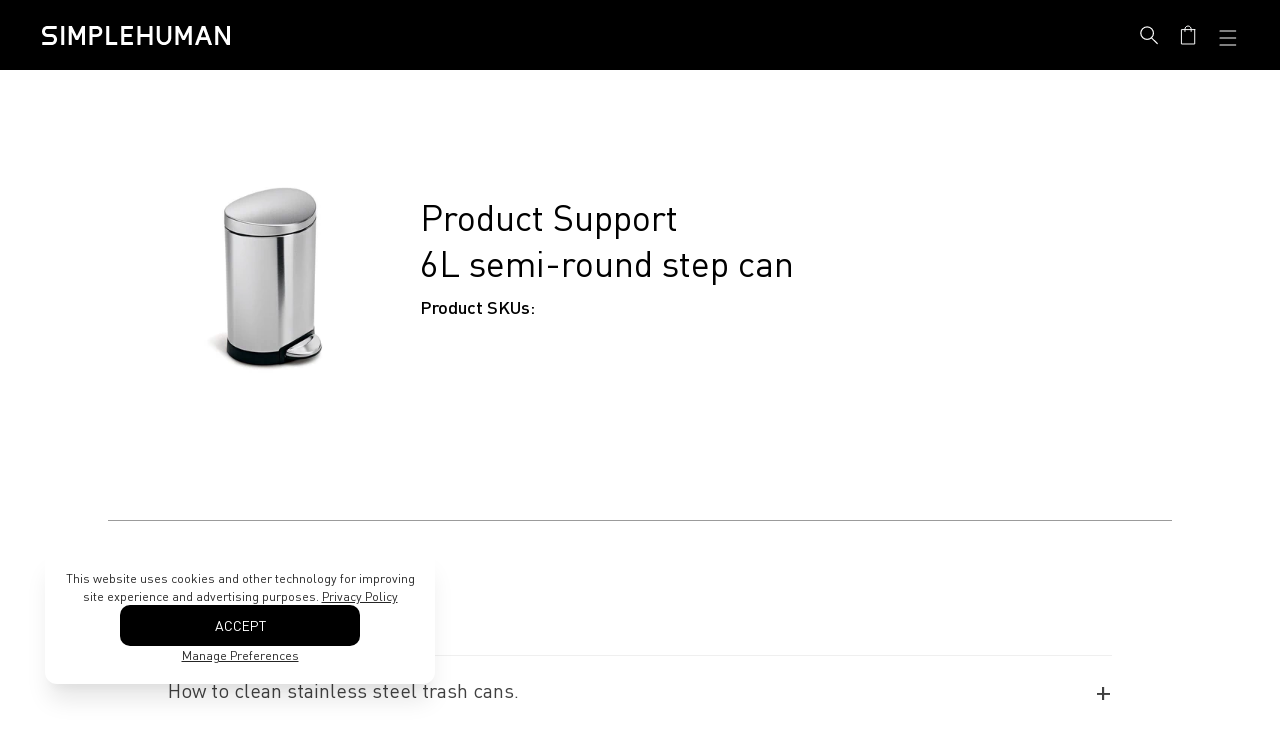

--- FILE ---
content_type: text/html; charset=utf-8
request_url: https://www.simplehuman.com/web-pixels@fcfee988w5aeb613cpc8e4bc33m6693e112/custom/web-pixel-75989123@2/sandbox/modern/collections/small-semi-round-step-can-6l-gen1-product-support
body_size: 486
content:
<!DOCTYPE html>
<html>
  <head>
    <meta charset="utf-8">
    <title>Web Pixels Manager Sandbox</title>
    <script src="https://www.simplehuman.com/cdn/wpm/sfcfee988w5aeb613cpc8e4bc33m6693e112m.js"></script>

    <script type="text/javascript">
  (function(shopify) {shopify.extend('WebPixel::Render', function(api) {
var analytics=api.analytics,browser=api.browser,init=api.init;
// Step 1. Initialize the JavaScript pixel SDK (make sure to exclude HTML) 

(function(w,d,t,r,u){var f,n,i;w[u]=w[u]||[],f=function(){var o={ti:"4023561", disableAutoPageView: true, enableAutoSpaTracking: false};o.q=w[u],w[u]=new UET(o),w[u].push("pageLoad")},n=d.createElement(t),n.src=r,n.async=1,n.onload=n.onreadystatechange=function(){var s=this.readyState;s&&s!=="loaded"&&s!=="complete"||(f(),n.onload=n.onreadystatechange=null)},i=d.getElementsByTagName(t)[0],i.parentNode.insertBefore(n,i)})(window,document,"script","//bat.bing.com/bat.js","uetq"); 

window.uetq = window.uetq || []; 

window.uetq.push('consent', 'update', { 

    'ad_storage': 'granted' 

    }); 

  

// Step 2. Subscribe to customer events with analytics.subscribe(), and add tracking 

analytics.subscribe("page_viewed", (event) => { 

  window.uetq = window.uetq || [];  

  window.uetq.push('event', 'page_view', { 'page_location': event.context.window.location.href }); 

}); 

                     

analytics.subscribe("all_standard_events", event => { 

  

  let productIds = ''; 

  let revenueValue = 0; 

  let currency = ''; 

  

  switch (event.name) { 

    case "product_viewed": 

      if (event.data?.productVariant) { 

        productIds = String(event.data.productVariant.product.id); 

        window.uetq = window.uetq || []; 

        window.uetq.push('event', '', { 

          'ecomm_prodid': productIds, 

          'ecomm_pagetype': 'product' 

        }); 

      } 

      break; 

  

    case "cart_viewed": 

      if (event.data?.cart) { 

        if (Array.isArray(event.data?.cart?.lines)) { 

          const cartItemIds = event.data.cart.lines.map(line => String(line.merchandise.product.id)); 

          productIds = cartItemIds.join(',').slice(0, 50); 

        } 

        window.uetq = window.uetq || []; 

        window.uetq.push('event', 'product_page', { 

          'ecomm_prodid': productIds, 

          'ecomm_pagetype': 'cart' 

        }); 

      } 

      break; 

  

    case "product_added_to_cart": 

      if (event.data?.cartLine) { 

        productIds = String(event.data.cartLine.merchandise.product.id); 

        window.uetq = window.uetq || []; 

        window.uetq.push('event', 'add_to_cart', { 

          'ecomm_prodid': productIds, 

          'ecomm_pagetype': 'cart' 

        }); 

      } 

      break; 

  

    case "checkout_completed": 

      if (event.data?.checkout) { 

        revenueValue = event.data.checkout.totalPrice?.amount; 

        currency = event.data.checkout.totalPrice?.currencyCode; 

  

        if (Array.isArray(event.data?.checkout?.lineItems)) { 

          const lineItemIds = event.data.checkout.lineItems.map(item => String(item.variant.product.id)); 

          productIds = lineItemIds.join(',').slice(0, 50); 

        } 

  

        window.uetq = window.uetq || []; 

        window.uetq.push('event', 'purchase', { 

          'ecomm_prodid': productIds, 

          'ecomm_pagetype': 'purchase', 

          'revenue_value': revenueValue, 

          'currency': currency 

        }); 

      } 

      break; 

  } 

}); 
            
});})(self.webPixelsManager.createShopifyExtend('75989123', 'custom'));

</script>

  </head>
  <body></body>
</html>


--- FILE ---
content_type: text/html; charset=utf-8
request_url: https://www.simplehuman.com/web-pixels@fcfee988w5aeb613cpc8e4bc33m6693e112/custom/web-pixel-76021891@2/sandbox/modern/collections/small-semi-round-step-can-6l-gen1-product-support
body_size: 258
content:
<!DOCTYPE html>
<html>
  <head>
    <meta charset="utf-8">
    <title>Web Pixels Manager Sandbox</title>
    <script src="https://www.simplehuman.com/cdn/wpm/sfcfee988w5aeb613cpc8e4bc33m6693e112m.js"></script>

    <script type="text/javascript">
  (function(shopify) {shopify.extend('WebPixel::Render', function(api) {
var analytics=api.analytics,browser=api.browser,init=api.init;
    // Begin: Northbeam Events
    // Begin: Northbeam Pixel
      (function(){var t;(e=t=t||{}).A="identify",e.B="trackPageView",e.C="fireEmailCaptureEvent",e.D="fireCustomGoal",e.E="firePurchaseEvent",e.F="trackPageViewInitial";var e="//j.northbeam.io/ota-sp/31e473a5-033e-4f47-8cd6-5aecbb6be02a.js";function r(e){for(var n=[],t=1;t<arguments.length;t++)n[t-1]=arguments[t];a.push({fnName:e,args:n})}var n,a=[],i=((n={})[t.F]=function(e){r(t.F,e)},(i={_q:a})[t.A]=function(e,n){return r(t.A,e,n)},i[t.B]=function(){return r(t.B)},i[t.C]=function(e,n){return r(t.C,e,n)},i[t.D]=function(e,n){return r(t.D,e,n)},i[t.E]=function(e){return r(t.E,e)},window.Northbeam=i,document.createElement("script"));i.async=!0,i.src=e,document.head.appendChild(i),n.trackPageViewInitial(window.location.href);})()
    // End: Northbeam Pixel

    
  // Subscription Hook
        analytics.subscribe("checkout_completed", (event) => {
          window.Northbeam.firePurchaseEvent({
            id: event.data.checkout.token,
            totalPrice: event.data.checkout.totalPrice.amount,
            shippingPrice: event.data.checkout.shippingLine.price.amount || 0,
            taxPrice: event.data.checkout.totalTax.amount || 0,
            coupons: event.data.checkout.discountApplications.join(','),
            currency: event.data.checkout.currencyCode,
            customerId: event.data.checkout.order.customer.id,
            lineItems: event.data.checkout.lineItems.map((li) =>{
              return {
                ...li,
                productId: li.id,
                productName: li.title,
                variantId: li.variant.id,
                variantName: li.variant.title || li.variant.product.title,
                price: li.variant.price.amount,
                quantity: li.quantity,
              }
            }),
          });
      });
    

    // End: Northbeam Events
    
});})(self.webPixelsManager.createShopifyExtend('76021891', 'custom'));

</script>

  </head>
  <body></body>
</html>


--- FILE ---
content_type: text/html; charset=utf-8
request_url: https://www.simplehuman.com/web-pixels@fcfee988w5aeb613cpc8e4bc33m6693e112/custom/web-pixel-97845379@1/sandbox/modern/collections/small-semi-round-step-can-6l-gen1-product-support
body_size: 1811
content:
<!DOCTYPE html>
<html>
  <head>
    <meta charset="utf-8">
    <title>Web Pixels Manager Sandbox</title>
    <script src="https://www.simplehuman.com/cdn/wpm/sfcfee988w5aeb613cpc8e4bc33m6693e112m.js"></script>

    <script type="text/javascript">
  (function(shopify) {shopify.extend('WebPixel::Render', function(api) {
var analytics=api.analytics,browser=api.browser,init=api.init;
 // Add Algolia Insights cdn
 const ALGOLIA_INSIGHTS_SRC =
   'https://cdn.jsdelivr.net/npm/search-insights@2.16.3/dist/search-insights.min.js';
 !function(e,a,t,n,s,i,c){e.AlgoliaAnalyticsObject=s,e[s]=e[s]||function(){
 (e[s].queue=e[s].queue||[]).push(arguments)},e[s].version=(n.match(/@([^\/]+)\/?/) || [])[1],i=a.createElement(t),c=a.getElementsByTagName(t)[0],
 i.async=1,i.src=n,c.parentNode.insertBefore(i,c)
 }(window,document,"script",ALGOLIA_INSIGHTS_SRC,"aa");

 // Enrich line items with queryID
 const enrichLineItemsWithQueryID = (items, purchases) =>
   items.map(item => {
     const purchaseItem = purchases.find(purchase =>
       purchase.objectIDs.includes(item.variant.id)
     );
     if (purchaseItem) {
       return {
         ...item,
         variant: {
           ...item.variant,
           queryID: purchaseItem.queryID,
         },
       };
     }
     return item;
   });

 // Filter items with and without queryID
 const filterItemsWithQueryID = enrichedItems =>
   enrichedItems.filter(item => !!item.variant.queryID);
 const filterItemsWithoutQueryID = enrichedItems =>
   enrichedItems.filter(item => !item.variant.queryID);

 // Function to create random user token if one isn't found
 function createRandomUserToken() {
   return Array.from(Array(20), () =>
     Math.floor(Math.random() * 36).toString(36)
   ).join('');
 }

 // Constant Storage keys
 const CONFIG_STORAGE_KEY = 'algolia_config';
 const ANALYTICS_STORAGE_KEY = 'algolia_analytics_options';
 const CLICK_STORAGE_KEY = 'algolia_analytics_clicked_objects';
 const PURCHASE_STORAGE_KEY = 'algolia_analytics_purchase_objects';

 analytics.subscribe('product_added_to_cart', async event => {
   try {
     // Get all stored data from the Shopping session
     const analyticsData = await browser.localStorage.getItem(
       ANALYTICS_STORAGE_KEY
     );
     const analyticsOptions = analyticsData ? JSON.parse(analyticsData) : {};

     const config = await browser.localStorage.getItem(CONFIG_STORAGE_KEY);
     const algoliaConfig = JSON.parse(config);
     const { app_id, search_api_key, index_name, user_token } = algoliaConfig;

     const clickedObjects = await browser.localStorage.getItem(
       CLICK_STORAGE_KEY
     );
     const previousClickItems = clickedObjects ? JSON.parse(clickedObjects) : [];

     const cartLine = event.data.cartLine;
     const variant = cartLine.merchandise;
     const product = variant.product;
     const cartLineCostCurrency = cartLine.cost.totalAmount.currencyCode;

     let selectedRecord = previousClickItems.find(record =>
       record.objectIDs.includes(variant.id)
     );
     let algoliaInsightMethod = 'addedToCartObjectIDsAfterSearch';

     // Look for the parent (product) if the variant is not found.
     if (!selectedRecord) {
       const productIdClicked = previousClickItems.find(
         record => record.productId == product.id
       );

       // Reassign the objectIDs to the variant id if the parent is found.
       if (productIdClicked) {
         productIdClicked.objectIDs = [variant.id];
         selectedRecord = productIdClicked;
       }
     }

     // If the variant is not found we send what we have
     if (!selectedRecord) {
       algoliaInsightMethod = 'addedToCartObjectIDs';
       selectedRecord = {
         index: index_name,
         objectIDs: [variant.id],
       };
     }

     selectedRecord.currency = cartLineCostCurrency;
     selectedRecord.eventName = 'Add To Cart';

     aa('init', {
       appId: app_id,
       apiKey: search_api_key,
       partial: true,
       userToken: user_token || createRandomUserToken(),
       ...analyticsOptions,
     });
     aa('addAlgoliaAgent', 'Shopify Web Pixels');

     delete selectedRecord.positions;
     aa(algoliaInsightMethod, selectedRecord);

     // Remove the item from local storage
     const updatedClickItems = previousClickItems.filter(
       item => !item.objectIDs.includes(variant.id)
     );

     await browser.localStorage.setItem(
       CLICK_STORAGE_KEY,
       JSON.stringify(updatedClickItems)
     );

     // Add clicked event to the purchase cookie
     const purchaseStorage = await browser.localStorage.getItem(
       PURCHASE_STORAGE_KEY
     );
     const purchaseObjects = purchaseStorage ? JSON.parse(purchaseStorage) : [];
     purchaseObjects.push(selectedRecord);
     await browser.localStorage.setItem(
       PURCHASE_STORAGE_KEY,
       JSON.stringify(purchaseObjects)
     );
   } catch (error) {
     console.error(error);
   }
 });

 analytics.subscribe('checkout_completed', async event => {
   try {
     // Get all stored data from the Shopping session
     const analyticsData = await browser.localStorage.getItem(
       ANALYTICS_STORAGE_KEY
     );
     const analyticsOptions = analyticsData ? JSON.parse(analyticsData) : {};

     const config = await browser.localStorage.getItem(CONFIG_STORAGE_KEY);
     const algoliaConfig = JSON.parse(config);
     const { app_id, search_api_key, index_name, user_token } = algoliaConfig;

     const purchaseDataStorage = await browser.localStorage.getItem(
       PURCHASE_STORAGE_KEY
     );
     const purchaseData = purchaseDataStorage ? JSON.parse(purchaseDataStorage) : [];

     const lineItems = event.data.checkout.lineItems;

     // Combine the purchase data with the line items
     // Filter out the line items that don't have a queryID and the ones that do
     const allEnrichedPurchaseObjects = enrichLineItemsWithQueryID(
       lineItems,
       purchaseData
     );
     const purchaseObjectWithQueryID = filterItemsWithQueryID(
       allEnrichedPurchaseObjects
     );
     const purchaseObjectsWithOutQueryID = filterItemsWithoutQueryID(
       allEnrichedPurchaseObjects
     );

     aa('init', {
       appId: app_id,
       apiKey: search_api_key,
       partial: true,
       userToken: user_token || createRandomUserToken(),
       ...analyticsOptions,
     });
     aa('addAlgoliaAgent', 'Shopify Web Pixels');

     // Add all the items purchased objects with query IDs
     if (purchaseObjectWithQueryID.length > 0) {
       const purchasedObjectIDsAfterSearch = {
         eventName: 'Checkout Completed',
         index: index_name,
         objectIDs: purchaseObjectWithQueryID.map(item => item.variant.id),
         objectData: purchaseObjectWithQueryID.map(item => ({
           queryID: item.variant.queryID,
           price: item.variant.price.amount,
           discount: item.discountAllocations[0] ? item.discountAllocations[0].amount.amount : 0,
           quantity: item.quantity,
         })),
         value: event.data.checkout.subtotalPrice.amount,
         currency: event.data.checkout.subtotalPrice.currencyCode,
       };

       aa('purchasedObjectIDsAfterSearch', {
         ...purchasedObjectIDsAfterSearch,
       });
     }

     if (purchaseObjectsWithOutQueryID.length > 0) {
       const purchasedObjectIDs = {
         eventName: 'Checkout Completed',
         index: index_name,
         objectIDs: purchaseObjectsWithOutQueryID.map(item => item.variant.id),
         objectData: purchaseObjectsWithOutQueryID.map(item => ({
           price: item.variant.price.amount,
           discount: item.discountAllocations[0] ? item.discountAllocations[0].amount.amount : 0,
           quantity: item.quantity,
         })),
         value: event.data.checkout.subtotalPrice.amount,
         currency: event.data.checkout.subtotalPrice.currencyCode,
       };

       aa('purchasedObjectIDs', {
         ...purchasedObjectIDs,
       });
     }

     // Clear the purchase data from the storage
     const updatePurchaseItems = purchaseData.filter(
       purchase =>
         !lineItems.some(item => item.variant.id === purchase.objectIDs[0])
     );

     await browser.localStorage.setItem(
       PURCHASE_STORAGE_KEY,
       JSON.stringify(updatePurchaseItems)
     );
   } catch (error) {
     console.error(error);
   }
 });

});})(self.webPixelsManager.createShopifyExtend('97845379', 'custom'));

</script>

  </head>
  <body></body>
</html>


--- FILE ---
content_type: text/css
request_url: https://www.simplehuman.com/cdn/shop/t/488/assets/component-price.css?v=86492900545307355601737745910
body_size: -115
content:
.price{font-size:1.6rem;letter-spacing:.1rem;line-height:calc(1 + .5 / var(--font-body-scale));color:rgb(var(--color-foreground))}.price>*{display:inline-block;vertical-align:top}.price.price--unavailable{visibility:hidden}.price--end{text-align:right}.price .price-item{display:inline-block;margin:0 1rem 0 0}.price__regular .price-item--regular{margin-right:0;font-family:DINPro-Light,Lato,Helvetica,sans-serif}s.price-item.price-item--regular{opacity:.5}.price:not(.price--show-badge) .price-item--last:last-of-type{margin:0}@media screen and (min-width: 750px){.price{margin-bottom:0}}.price--large{font-size:1.6rem;line-height:calc(1 + .5 / var(--font-body-scale));letter-spacing:.1rem}@media screen and (min-width: 750px){.price--large{font-size:1.8rem}}.price--sold-out .price__availability,.price__regular{display:block}.price__sale,.price__availability,.price .price__badge-sale,.price .price__badge-sold-out,.price--on-sale .price__regular,.price--on-sale .price__availability{display:none}.price--sold-out .price__badge-sold-out,.price--on-sale .price__badge-sale,.volume-pricing--sale-badge .price__badge-sale{display:inline-block}.volume-pricing--sale-badge .price__badge-sale{margin-left:.5rem}.price--on-sale .price__sale{display:initial;flex-direction:row;flex-wrap:wrap}.price--center{display:initial;justify-content:center}.price--on-sale .price-item--regular{text-decoration:line-through;color:rgba(var(--color-foreground),.75);font-size:1.3rem}.unit-price{display:block;font-size:1.1rem;letter-spacing:.04rem;line-height:calc(1 + .2 / var(--font-body-scale));margin-top:.2rem;text-transform:uppercase;color:rgba(var(--color-foreground),.7)}.product-page .price-buy-bar .price__container{font-family:DINPro-Light,Lato,Helvetica,sans-serif;position:relative}.product-page .price-buy-bar .price__container.price--on-sale .price__sale{display:flex;flex-direction:row-reverse}.product-page .price-buy-bar .price__container.price--on-sale .price__sale s{font-size:30px!important;margin-right:0!important;color:#000}.product-page .product-buy-bar--price .price__container--wrapper{font-family:DINPro-Light,Lato,Helvetica,sans-serif;position:relative}.product-page .product-buy-bar--price .price__container--wrapper .price--on-sale .price__sale{display:flex;flex-direction:row-reverse}.product-page .product-buy-bar--price .price__container--wrapper .price--on-sale .price__sale s{font-size:30px!important;margin-right:0!important;color:#000}@media (max-width: 750px){.product-page .price-and-delivery{display:block}.product-page .price-and-delivery .badge{display:none!important}.product-page .price-and-delivery div.price__container{font-size:19px!important}}.product-page .price-and-delivery .price{display:flex;align-items:center}.product-page .price-and-delivery .price__container{font-family:DINPro-Light,Lato,Helvetica,sans-serif;margin-bottom:0!important;color:#000!important;font-size:27px!important;line-height:100%!important}.product-page .price-and-delivery .price-item--sale{margin-right:10px}.product-page .price-and-delivery .price__container.price--on-sale .price__sale{display:flex;flex-direction:row-reverse}.product-page .price-and-delivery .price__container.price--on-sale .price__sale s{font-size:27px!important;margin-right:0!important;color:#000}@media (max-width: 820px){.product-page .price-and-delivery .price__container.price--on-sale .price__sale s{font-size:19px!important}}
/*# sourceMappingURL=/cdn/shop/t/488/assets/component-price.css.map?v=86492900545307355601737745910 */


--- FILE ---
content_type: text/css
request_url: https://www.simplehuman.com/cdn/shop/t/488/assets/refills-header-banner.css?v=5765781579978101721728938902
body_size: -370
content:
.CleanHandsSafeSchools .NominationThanks__social-icon{-ms-flex-positive:1;flex-grow:1;width:33%}.CleanHandsSafeSchools .NominationThanks .NominationThanks__social-icon-instagram img{margin-top:2px}.CleanHandsSafeSchools .NominationThanks .NominationThanks__social-icon-twitter img{margin-top:4px}.refills-header-banner{background-color:#a67cb7;height:50px;line-height:50px;text-align:center;color:#fff}.refills-header-banner .refills-header-copy{font-size:16px;font-weight:400}@media only screen and (max-width: 666px){.refills-header-banner .refills-header-copy{padding:0 24px}}
/*# sourceMappingURL=/cdn/shop/t/488/assets/refills-header-banner.css.map?v=5765781579978101721728938902 */


--- FILE ---
content_type: text/css
request_url: https://www.simplehuman.com/cdn/shop/t/488/assets/custom.css?v=43290846518294650951768946671
body_size: -66
content:
.template-collection-refills .FilteredProductVariantGrid .Section__container .CollectionGrid{max-width:1280px;margin:0 auto}.finish_options{flex-wrap:wrap}@media only screen and (max-width: 1200px){.indepth-buy-bar__inner{padding:15px 3rem!important}}#body_product--45l-hybrid-rectangular-step-can .read-more-btn--gradient{background:none}.section-sections--18041211715715__sh_cms_block_builder_pMBHQK{-webkit-backdrop-filter:blur(15px);backdrop-filter:blur(15px);background-position:center;box-shadow:inset -2px -2px 10px 4px #ffffff80;background:linear-gradient(#ffffff95,#dddddd95)}#shopify-section-sections--18041211715715__sh_cms_block_builder_pMBHQK .flex-container-block{display:flex}.template-customers-login #shopify-section-sections--18041211715715__sh_cms_block_builder_pMBHQK .flex-container-block,.template-customers-account #shopify-section-sections--18041211715715__sh_cms_block_builder_pMBHQK .flex-container-block,.template-page-returns #shopify-section-sections--18041211715715__sh_cms_block_builder_pMBHQK .flex-container-block,.template-page-warranty #shopify-section-sections--18041211715715__sh_cms_block_builder_pMBHQK .flex-container-block,.template-page-product-support #shopify-section-sections--18041211715715__sh_cms_block_builder_pMBHQK .flex-container-block,.template-page-product-support-list #shopify-section-sections--18041211715715__sh_cms_block_builder_pMBHQK .flex-container-block,.template-collection-cms-parts #shopify-section-sections--18041211715715__sh_cms_block_builder_pMBHQK .flex-container-block,.template-product-product-support #shopify-section-sections--18041211715715__sh_cms_block_builder_pMBHQK .flex-container-block,.template-product-warranty #shopify-section-sections--18041211715715__sh_cms_block_builder_pMBHQK .flex-container-block,.template-collection-product-support #shopify-section-sections--18041211715715__sh_cms_block_builder_pMBHQK .flex-container-block,.template-page-product-registration-landing-v2 #shopify-section-sections--18041211715715__sh_cms_block_builder_pMBHQK .flex-container-block,.template-page-inside-simplehuman #shopify-section-sections--18041211715715__sh_cms_block_builder_pMBHQK .flex-container-block,.template-page-careers #shopify-section-sections--18041211715715__sh_cms_block_builder_pMBHQK .flex-container-block,.template-article #shopify-section-sections--18041211715715__sh_cms_block_builder_pMBHQK .flex-container-block,.template-page #shopify-section-sections--18041211715715__sh_cms_block_builder_pMBHQK .flex-container-block,.cart-item__details .product-gift-message{display:none}.js .menu-drawer__menu li:nth-last-child(3){margin-bottom:20px}.menu-drawer__menu .depth_1 #HeaderDrawer-about{display:none}.menu-drawer__menu .depth_1.sublink #HeaderDrawer-about{display:block}body.country-code-us[data-payment-options="-1"] .cart__dynamic-checkout-buttons,body.country-code-us[data-payment-options="0"] .cart__dynamic-checkout-buttons{display:none}
/*# sourceMappingURL=/cdn/shop/t/488/assets/custom.css.map?v=43290846518294650951768946671 */


--- FILE ---
content_type: text/javascript
request_url: https://www.simplehuman.com/cdn/shop/t/488/assets/product-form.js?v=15224848358898553431767987253
body_size: 821
content:
customElements.get("product-form")||customElements.define("product-form",class extends HTMLElement{constructor(){super(),this.form=this.querySelector("form"),this.variantIdInput.disabled=!1,this.form.addEventListener("submit",this.onSubmitHandler.bind(this)),this.cart=document.querySelector("cart-notification")||document.querySelector("cart-drawer"),this.submitButton=this.querySelector('[type="submit"]'),this.submitButtonText=this.submitButton.querySelector("span"),document.querySelector("cart-drawer")&&this.submitButton.setAttribute("aria-haspopup","dialog"),this.hideErrors=this.dataset.hideErrors==="true"}async onSubmitHandler(evt){if(evt.preventDefault(),this.submitButton.getAttribute("aria-disabled")==="true")return;this.handleErrorMessage(),this.submitButton.setAttribute("aria-disabled",!0),this.submitButton.classList.add("loading");const loading_spinner=this.querySelector(".loading__spinner");loading_spinner&&loading_spinner.classList.remove("hidden");const formData={},addOns=this.form.querySelectorAll('input.js-add-on-input[name$="[id]"]'),addOnQuantities=this.form.querySelectorAll('input.js-add-on-input[name$="[quantity]"]'),variantId=this.form.querySelector("[data-main-variant-id]")?.value,variantSku=this.form.querySelector("[data-main-variant-sku]")?.value,quantity=this.form.querySelector('[name="quantity"]')?.value,sellingPlan=this.form.querySelector("[data-selling-plan-id]")?.value,properties=document.querySelectorAll('product-customization input[name^="properties"]'),customizationProps={};properties.forEach(property=>{const match=property.name.match(/properties\[(.+)\]/);match&&property.value&&(customizationProps[match[1]]=property.value)}),formData.items=[...Array.from(addOns).reverse().map((addOn,i)=>({id:addOn.value,quantity:addOnQuantities[i].value})),{id:variantId,quantity:quantity||1,...sellingPlan?{selling_plan:sellingPlan}:{},properties:customizationProps}],this.cart&&(formData.sections=this.cart.getSectionsToRender().map(section=>section.id),formData.sections_url=window.location.pathname,this.cart.setActiveElement(document.activeElement));const config=fetchConfig("javascript");config.headers["X-Requested-With"]="XMLHttpRequest",config.body=JSON.stringify(formData);try{const response=await(await fetch(window.Shopify.routes.root+"cart/add.js",config)).json();if(response.status){publish(PUB_SUB_EVENTS.cartError,{source:"product-form",productVariantId:variantId,errors:response.errors||response.description,message:response.message}),this.handleErrorMessage(response.description);const soldOutMessage=this.submitButton.querySelector(".sold-out-message");if(!soldOutMessage)return;this.submitButton.setAttribute("aria-disabled",!0),this.submitButtonText.classList.add("hidden"),soldOutMessage.classList.remove("hidden"),this.error=!0;return}else if(!this.cart){window.location=window.routes.cart_url;return}this.error||publish(PUB_SUB_EVENTS.cartUpdate,{source:"product-form",productVariantId:variantId,cartData:response}),this.error=!1;const quickAddModal=this.closest("quick-add-modal"),byPassSliderCart=this.hasAttribute("data-bypass-slider-cart"),quietAdd=this.hasAttribute("data-quiet-add"),promotionContainer=document.querySelector("promotion-container");quickAddModal?(document.body.addEventListener("modalClosed",()=>{setTimeout(()=>{this.cart.renderContents(response,byPassSliderCart,quietAdd)})},{once:!0}),quickAddModal.hide(!0)):promotionContainer?await promotionContainer.handlePromotion()||this.cart.renderContents(response,byPassSliderCart,quietAdd):this.cart.renderContents(response,byPassSliderCart,quietAdd)}catch(e){console.error(e),window.location=window.routes.cart_url}finally{this.submitButton.classList.remove("loading"),this.cart&&this.cart.classList.contains("is-empty")&&this.cart.classList.remove("is-empty"),this.error||this.submitButton.removeAttribute("aria-disabled");const loading_spinner2=this.querySelector(".loading__spinner");loading_spinner2&&loading_spinner2.classList.add("hidden");const expressPaymentWrapper=document.querySelector(".cart__dynamic-checkout-buttons");if(expressPaymentWrapper){const observer=new MutationObserver(()=>{const expressPaymentOptions=document.querySelector("shopify-accelerated-checkout-cart")?.children?.length;document.body.classList.contains("country-code-us")?document.body.setAttribute("data-payment-options",expressPaymentOptions-1):document.body.setAttribute("data-payment-options",expressPaymentOptions),observer.disconnect()});observer.observe(expressPaymentWrapper,{childList:!0,subtree:!0})}}}handleErrorMessage(errorMessage=!1){this.hideErrors||(this.errorMessageWrapper=this.errorMessageWrapper||this.querySelector(".product-form__error-message-wrapper"),this.errorMessageWrapper&&(this.errorMessage=this.errorMessage||this.errorMessageWrapper.querySelector(".product-form__error-message"),this.errorMessageWrapper.toggleAttribute("hidden",!errorMessage),errorMessage&&(this.errorMessage.textContent=errorMessage)))}toggleSubmitButton(disable=!0,text){disable?(text&&(this.submitButtonText.textContent=text),text===window.variantStrings.soldOut&&document.querySelectorAll(".product-submit-button").forEach(button=>{button.classList.add("disabled:!tw-bg-gray"),button.classList.add("disabled:!tw-border-gray")}),this.submitButton.setAttribute("disabled","disabled")):(document.querySelectorAll(".product-submit-button").forEach(button=>{button.classList.remove("disabled:!tw-bg-gray"),button.classList.remove("disabled:!tw-border-gray")}),this.submitButtonText.textContent=window.variantStrings.addToCart,this.submitButton.removeAttribute("disabled"))}get variantIdInput(){return this.form.querySelector("[name=id]")}});
//# sourceMappingURL=/cdn/shop/t/488/assets/product-form.js.map?v=15224848358898553431767987253


--- FILE ---
content_type: text/javascript; charset=utf-8
request_url: https://www.simplehuman.com/web-pixels@fcfee988w5aeb613cpc8e4bc33m6693e112/web-pixel-42303619@18031546ee651571ed29edbe71a3550b/sandbox/worker.modern.js
body_size: -559
content:
importScripts('https://www.simplehuman.com/cdn/wpm/sfcfee988w5aeb613cpc8e4bc33m6693e112m.js');
globalThis.shopify = self.webPixelsManager.createShopifyExtend('42303619', 'APP');
importScripts('/web-pixels/strict/app/web-pixel-42303619@18031546ee651571ed29edbe71a3550b.js');


--- FILE ---
content_type: text/javascript; charset=utf-8
request_url: https://www.simplehuman.com/web-pixels@fcfee988w5aeb613cpc8e4bc33m6693e112/web-pixel-1683914883@524f6c1ee37bacdca7657a665bdca589/sandbox/worker.modern.js
body_size: -557
content:
importScripts('https://www.simplehuman.com/cdn/wpm/sfcfee988w5aeb613cpc8e4bc33m6693e112m.js');
globalThis.shopify = self.webPixelsManager.createShopifyExtend('1683914883', 'APP');
importScripts('/web-pixels/strict/app/web-pixel-1683914883@524f6c1ee37bacdca7657a665bdca589.js');


--- FILE ---
content_type: text/javascript
request_url: https://www.simplehuman.com/cdn/shop/t/488/assets/hover-animations.js?v=166401347615867047671728938903
body_size: -397
content:
function gsapHoverAnimation(){const dataGsaphvAnimation=document.querySelectorAll("[data-gsaphv-animation]");gsap.utils.toArray(dataGsaphvAnimation).forEach(gsaphvAnimationEle=>{console.log("gsaphvAnimationEle:",gsaphvAnimationEle);let gsaphvAnimationImg=gsaphvAnimationEle.querySelector("img"),animation=gsap.to(gsaphvAnimationImg,{paused:!0,y:-16});gsaphvAnimationEle.addEventListener("mouseenter",()=>{animation.play(),console.log("mouseenter")}),gsaphvAnimationEle.addEventListener("mouseleave",()=>animation.reverse())})}function hoverAnimations(){window.setTimeout(()=>{document.querySelectorAll("[data-gsaphv-animation]").length!==0&&(console.log("gsapHoverAnimation()"),gsapHoverAnimation())},300)}document.addEventListener("DOMContentLoaded",hoverAnimations);
//# sourceMappingURL=/cdn/shop/t/488/assets/hover-animations.js.map?v=166401347615867047671728938903


--- FILE ---
content_type: text/javascript; charset=utf-8
request_url: https://www.simplehuman.com/web-pixels@fcfee988w5aeb613cpc8e4bc33m6693e112/web-pixel-619446403@8bb37a256888599d9a3d57f0551d3859/sandbox/worker.modern.js
body_size: -521
content:
importScripts('https://www.simplehuman.com/cdn/wpm/sfcfee988w5aeb613cpc8e4bc33m6693e112m.js');
globalThis.shopify = self.webPixelsManager.createShopifyExtend('619446403', 'APP');
importScripts('/web-pixels/strict/app/web-pixel-619446403@8bb37a256888599d9a3d57f0551d3859.js');


--- FILE ---
content_type: text/javascript; charset=utf-8
request_url: https://www.simplehuman.com/web-pixels@fcfee988w5aeb613cpc8e4bc33m6693e112/web-pixel-1527840899@cf1781658ed156031118fc4bbc2ed159/sandbox/worker.modern.js
body_size: -513
content:
importScripts('https://www.simplehuman.com/cdn/wpm/sfcfee988w5aeb613cpc8e4bc33m6693e112m.js');
globalThis.shopify = self.webPixelsManager.createShopifyExtend('1527840899', 'APP');
importScripts('/web-pixels/strict/app/web-pixel-1527840899@cf1781658ed156031118fc4bbc2ed159.js');


--- FILE ---
content_type: text/javascript; charset=utf-8
request_url: https://www.simplehuman.com/web-pixels@fcfee988w5aeb613cpc8e4bc33m6693e112/web-pixel-676823171@b3e46826d490c05e5de05022297fd24a/sandbox/worker.modern.js
body_size: -672
content:
importScripts('https://www.simplehuman.com/cdn/wpm/sfcfee988w5aeb613cpc8e4bc33m6693e112m.js');
globalThis.shopify = self.webPixelsManager.createShopifyExtend('676823171', 'APP');
importScripts('/web-pixels/strict/app/web-pixel-676823171@b3e46826d490c05e5de05022297fd24a.js');


--- FILE ---
content_type: text/javascript; charset=utf-8
request_url: https://www.simplehuman.com/web-pixels@fcfee988w5aeb613cpc8e4bc33m6693e112/web-pixel-4489347@6d61872741fc8f56c57e9c2a1393365e/sandbox/worker.modern.js
body_size: -671
content:
importScripts('https://www.simplehuman.com/cdn/wpm/sfcfee988w5aeb613cpc8e4bc33m6693e112m.js');
globalThis.shopify = self.webPixelsManager.createShopifyExtend('4489347', 'APP');
importScripts('/web-pixels/strict/app/web-pixel-4489347@6d61872741fc8f56c57e9c2a1393365e.js');
